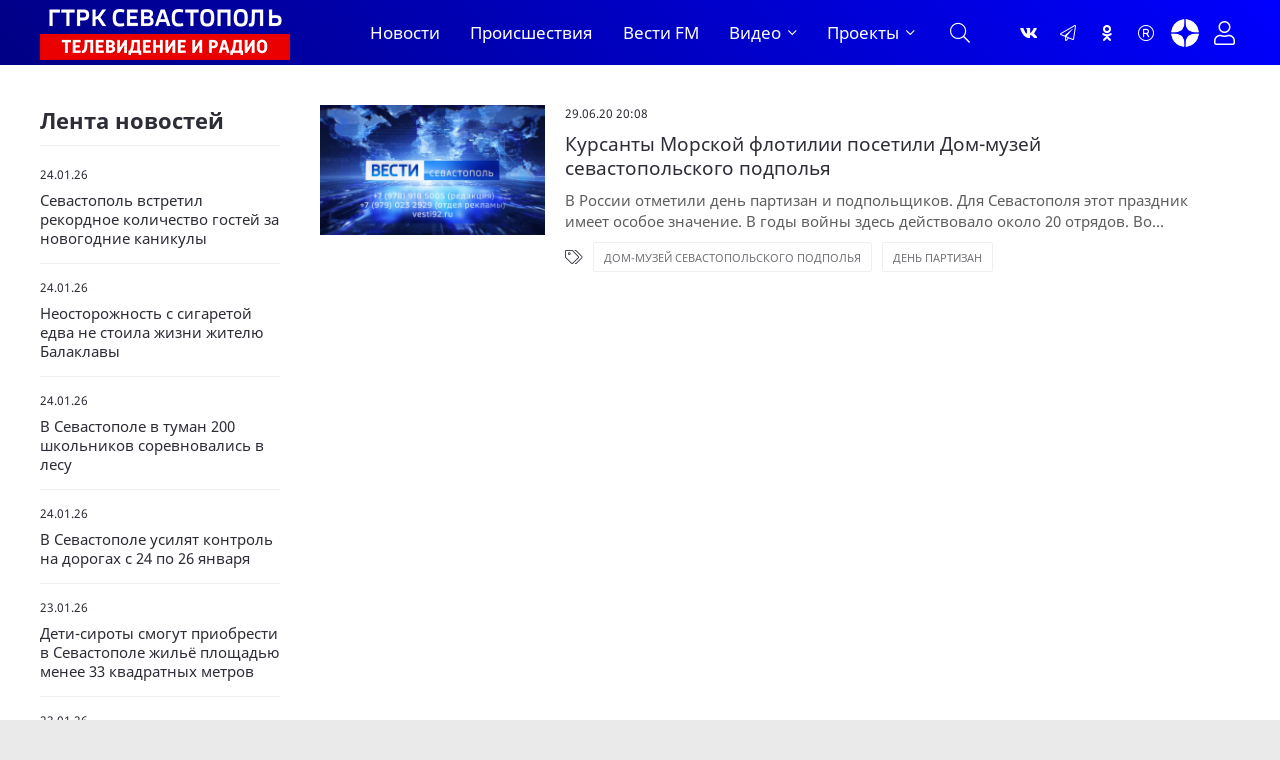

--- FILE ---
content_type: text/css
request_url: https://vesti92.ru/templates/gl/css/cookies.css
body_size: 508
content:
/* Cookie Dialog */
#gdpr-cookie-message {
    position: fixed;
    left: 5px;
    bottom: 5px;
    max-width: 300px;
    background-color: var(--bg-3);
    padding: 10px;
    border-radius: 5px;
    box-shadow: 0 6px 6px rgba(0,0,0,0.25);
    margin-left: 5px;
    font-family: system-ui;
	z-index: 21;
}
#gdpr-cookie-message h4 {
    color: #EE4B5A;
    font-size: 18px;
    font-weight: 500;
    margin-bottom: 10px;
}
#gdpr-cookie-message h5 {
    color: #EE4B5A;
    font-size: 15px;
    font-weight: 500;
    margin-bottom: 10px;
}
#gdpr-cookie-message p, #gdpr-cookie-message ul {
    color: white;
    font-size: 15px;
    line-height: 1.5em;
	margin-bottom: 20px;
}
#gdpr-cookie-message p:last-child {
    margin-bottom: 0;
    text-align: right;
}
#gdpr-cookie-message li {
    width: 49%;
    display: inline-block;
}
#gdpr-cookie-message a {
    color: #EE4B5A;
    text-decoration: none;
    font-size: 15px;
    padding-bottom: 2px;
    border-bottom: 1px dotted rgba(255,255,255,0.75);
    transition: all 0.3s ease-in;
}
#gdpr-cookie-message a:hover {
    color: white;
    border-bottom-color: #EE4B5A;
    transition: all 0.3s ease-in;
}
#gdpr-cookie-message button,
button#ihavecookiesBtn {
    border: none;
    background: #EE4B5A;
    color: white;
    font-size: 15px;
    padding: 7px;
    border-radius: 3px;
    margin-left: 15px;
    cursor: pointer;
    transition: all 0.3s ease-in;
}
#gdpr-cookie-message button:hover {
    background: white;
    color: #EE4B5A;
    transition: all 0.3s ease-in;
}
button#gdpr-cookie-advanced {
    background: white;
    color: #EE4B5A;
}
#gdpr-cookie-message button:disabled {
    opacity: 0.3;
}
#gdpr-cookie-message input[type="checkbox"] {
    float: none;
    margin-top: 0;
    margin-right: 5px;
}